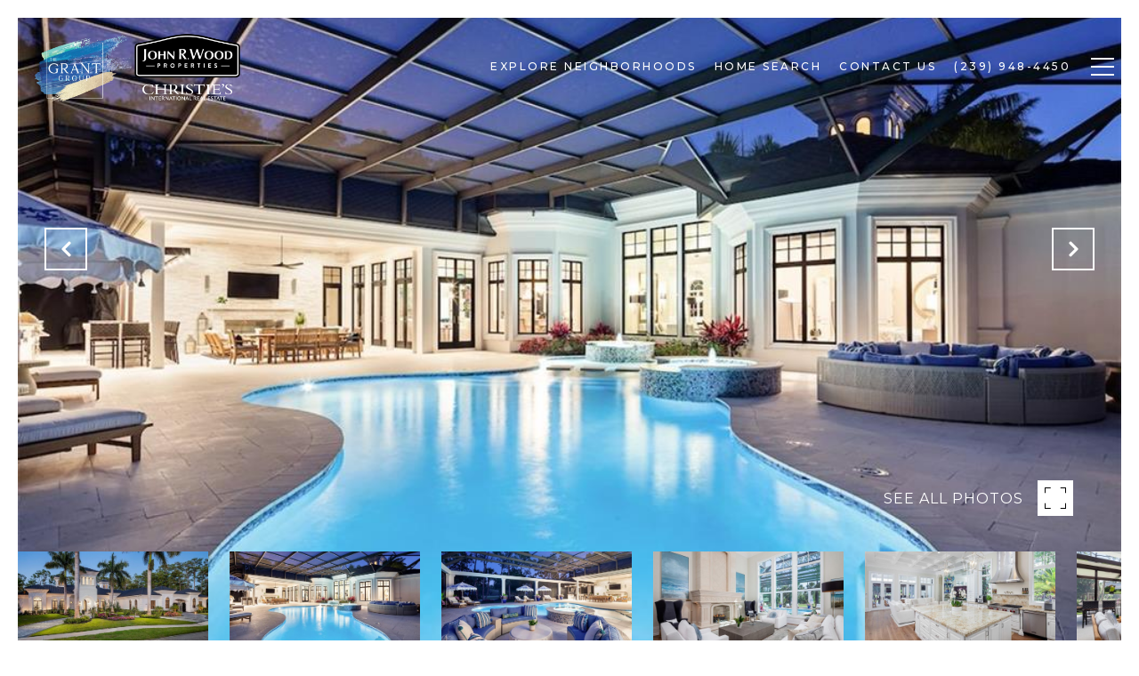

--- FILE ---
content_type: text/html; charset=utf-8
request_url: https://bss.luxurypresence.com/buttons/googleOneTap?companyId=07815f0f-6d8f-4ac1-8a2a-7535a1ed82a2&websiteId=e8a3ca7a-0e06-4324-8302-94f8647e69f8&pageId=8d27baeb-e6a6-4d27-b52e-2214e77155e9&sourceUrl=https%3A%2F%2Fthegrantgroupfl.com%2Fproperties%2F4468-brynwood-dr-naples-fl-34119-223000834&pageMeta=%7B%22sourceResource%22%3A%22properties%22%2C%22pageElementId%22%3A%22fb549808-afd1-4d42-ac00-cbb5d17f6569%22%2C%22pageQueryVariables%22%3A%7B%22property%22%3A%7B%22id%22%3A%22fb549808-afd1-4d42-ac00-cbb5d17f6569%22%7D%2C%22properties%22%3A%7B%22relatedNeighborhoodPropertyId%22%3A%22fb549808-afd1-4d42-ac00-cbb5d17f6569%22%2C%22sort%22%3A%22salesPrice%22%7D%2C%22neighborhood%22%3A%7B%22id%22%3A%222474f367-9a5c-4d32-a01d-d3e808b812de%22%7D%2C%22pressReleases%22%3A%7B%22propertyId%22%3A%22fb549808-afd1-4d42-ac00-cbb5d17f6569%22%7D%7D%7D
body_size: 2915
content:
<style>
  html, body {margin: 0; padding: 0;}
</style>
<script src="https://accounts.google.com/gsi/client" async defer></script>
<script>
const parseURL = (url) => {
    const a = document.createElement('a');
    a.href = url;
    return a.origin;
}

const login = (token, provider, source)  => {
  const origin = (window.location != window.parent.location)
    ? parseURL(document.referrer)
    : window.location.origin;  
  const xhr = new XMLHttpRequest();
  xhr.responseType = 'json';
  xhr.onreadystatechange = function() {
    if (xhr.readyState === 4) {
      const response = xhr.response;
      const msg = {
        event: response.status,
        provider: provider,
        source: source,
        token: token
      }
      window.parent.postMessage(msg, origin);
    }
  }
  xhr.withCredentials = true;
  xhr.open('POST', `${origin}/api/v1/auth/login`, true);
  xhr.setRequestHeader("Content-Type", "application/json;charset=UTF-8");
  xhr.send(JSON.stringify({
    token,
    provider,
    source,
    websiteId: 'e8a3ca7a-0e06-4324-8302-94f8647e69f8',
    companyId: '07815f0f-6d8f-4ac1-8a2a-7535a1ed82a2',
    pageId: '8d27baeb-e6a6-4d27-b52e-2214e77155e9',
    sourceUrl: 'https://thegrantgroupfl.com/properties/4468-brynwood-dr-naples-fl-34119-223000834',
    pageMeta: '{"sourceResource":"properties","pageElementId":"fb549808-afd1-4d42-ac00-cbb5d17f6569","pageQueryVariables":{"property":{"id":"fb549808-afd1-4d42-ac00-cbb5d17f6569"},"properties":{"relatedNeighborhoodPropertyId":"fb549808-afd1-4d42-ac00-cbb5d17f6569","sort":"salesPrice"},"neighborhood":{"id":"2474f367-9a5c-4d32-a01d-d3e808b812de"},"pressReleases":{"propertyId":"fb549808-afd1-4d42-ac00-cbb5d17f6569"}}}',
    utm: '',
    referrer: ''
  }));
}

function getExpirationCookie(expiresInMiliseconds) {
  const tomorrow  = new Date(Date.now() + expiresInMiliseconds); // The Date object returns today's timestamp
  return `thegrantgroupfl.com-SID=true; expires=${tomorrow.toUTCString()}; path=/; Secure; SameSite=None`;
}

function handleCredentialResponse(response) {
  document.cookie = getExpirationCookie(24 * 60 * 60 * 1000); // 1 day
  login(response.credential, 'GOOGLE', 'GOOGLE_SIGN_ON');
}

function handleClose() {
  const msg = {
    event: 'cancel',
    provider: 'GOOGLE',
    source: 'GOOGLE_SIGN_ON'
  }
  const origin = (window.location != window.parent.location)
    ? parseURL(document.referrer)
    : window.location.origin;
  window.parent.postMessage(msg, origin);
  document.cookie = getExpirationCookie(2 * 60 * 60 * 1000); // 2 hours
}

</script>
<div id="g_id_onload"
  data-client_id="673515100752-7s6f6j0qab4skl22cjpp7eirb2rjmfcg.apps.googleusercontent.com"
  data-callback="handleCredentialResponse"
  data-intermediate_iframe_close_callback="handleClose"
  data-state_cookie_domain = "thegrantgroupfl.com"
  data-allowed_parent_origin="https://thegrantgroupfl.com"
  data-skip_prompt_cookie="thegrantgroupfl.com-SID"
  data-cancel_on_tap_outside="false"
></div>